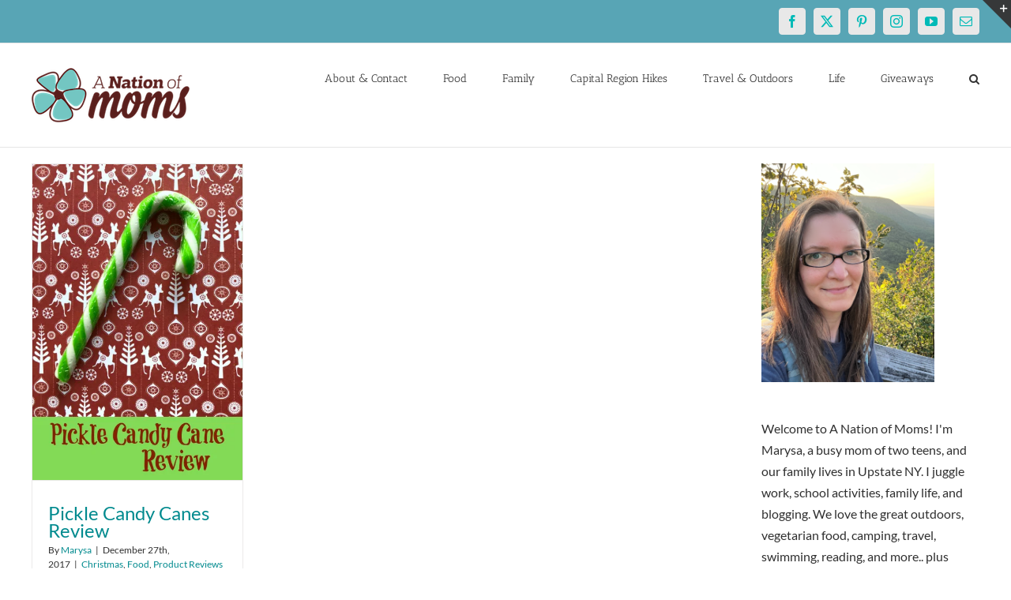

--- FILE ---
content_type: text/html; charset=utf-8
request_url: https://www.google.com/recaptcha/api2/aframe
body_size: 267
content:
<!DOCTYPE HTML><html><head><meta http-equiv="content-type" content="text/html; charset=UTF-8"></head><body><script nonce="bx0a4L8K12meQvZhcKzX7A">/** Anti-fraud and anti-abuse applications only. See google.com/recaptcha */ try{var clients={'sodar':'https://pagead2.googlesyndication.com/pagead/sodar?'};window.addEventListener("message",function(a){try{if(a.source===window.parent){var b=JSON.parse(a.data);var c=clients[b['id']];if(c){var d=document.createElement('img');d.src=c+b['params']+'&rc='+(localStorage.getItem("rc::a")?sessionStorage.getItem("rc::b"):"");window.document.body.appendChild(d);sessionStorage.setItem("rc::e",parseInt(sessionStorage.getItem("rc::e")||0)+1);localStorage.setItem("rc::h",'1768830964799');}}}catch(b){}});window.parent.postMessage("_grecaptcha_ready", "*");}catch(b){}</script></body></html>